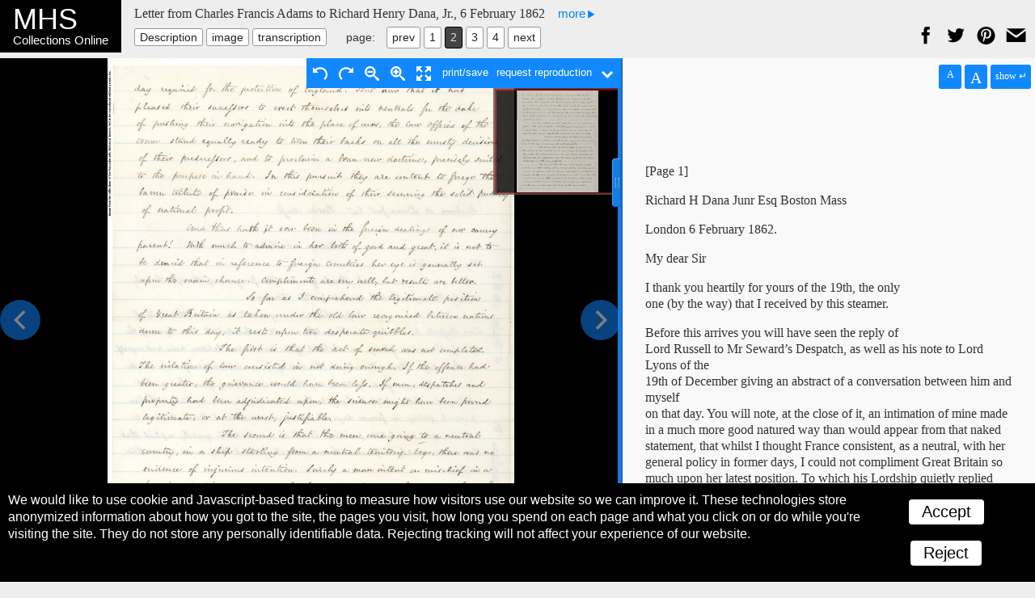

--- FILE ---
content_type: text/html; charset=UTF-8
request_url: https://www.masshist.org/database/viewer.php?item_id=2218&img_step=2&pid=25&mode=dual
body_size: 6310
content:
<!DOCTYPE html>
<html lang="en">
	<head>
	<meta charset="utf-8" />
	<meta property="og:url" content="http://www.masshist.org/database/2218" />
	<meta property="og:image" content="http://www.masshist.org//database/images12/5788_cfa_p1_work_ref.jpg" />
	<meta property="og:description" content="Massachusetts Historical Society, Collections Online: Letter from Charles Francis Adams to Richard Henry Dana, Jr., 6 February 1862"/>
	<meta name="viewport" content="width=device-width, initial-scale=1.0" />
	<title>MHS Collections Online: Letter from Charles Francis Adams to Richard Henry Dana, Jr., 6 February 1862</title>
	<link rel="shortcut icon" href="/favicon.ico" />
	<link rel="stylesheet" href="/2012/bbcms_templates/basic/css/reset.css" media="all"/>
	<link rel="stylesheet" href="/database/css/transcription.css" media="all"/>
	<link rel="stylesheet" href="/database/css/2012-print.css" media="all" />
	<link rel="stylesheet" href="/database/css/object-2017-v1.css" media="all" />
	<script src="/database/js/nv-nav-elements.js"></script>
	<link rel="stylesheet" href="/style/osd_viewer_2016.css" media="all" />
	<script src="/incl/js/openseadragon/openseadragon.min.js"></script>
	<script src="/incl/js/osd-2017.js?v=3"></script>

	<script>

		var osd_viewer_config = {
			id: "osd_viewer",
			fillVertSpace: true,
			url: "/database/images12/5788_cfa_p2_work_lg.jpg",
		}

		var OSDviewer = new MHSOSDLoad(osd_viewer_config);


		window.addEventListener("DOMContentLoaded", function(){

			var aeonFields = {
				ItemVolume: "Nuview item ID: 2218; seq: 2",
				title: "Letter from Charles Francis Adams to Richard Henry Dana, Jr., 6 February 1862",
			}

			OSDviewer.aeonSetup(aeonFields);
			OSDviewer.start();
		});
	</script>
	<script>
		window.addEventListener("DOMContentLoaded", function(){
			OSDviewer.setupPrevNext("/database/viewer.php?item_id=2218&mode=dual&img_step=1&pid=25#page1", "/database/viewer.php?item_id=2218&mode=dual&img_step=3&pid=25#page3");
		});
	</script>

	<script src="/database/js/transcription.js"></script>


	<script src="/database/js/dual-mode.js"></script>

	</head>
	<body class="transcript dual">
		<div id="masterCon" class="master_con">

		  <div class="banner">

			<div class="hereBox">
				<h1><b>MHS</b> Collections Online</h1>
							</div>

			<div class="navigation">

				<h2 class="created_title">Letter from Charles Francis Adams to Richard Henry Dana, Jr., 6 February 1862					<div class="captionWithImage" id="captionTrigger">
						<span class="hoverSpot">more</span>
						<div class="meta-n-nav" id="fullCaption">
							<div class="meta-data">
																<p></p>

								<p>24.8 cm x 19.5 cm</p>

												<p><p>From the Dana family papers</p></p>
											</div><!--end meta data-->
						</div>
					</div>
				</h2>


				<div class="view_choices" id="viewChoices">

					<div class="item_nav">
						<label>View:</label>
						<ul class="nav_modes">
							<li><a href="/database/viewer.php?item_id=2218&pid=25">Description</a></li>							<li><a class="seqLink" href="/database/viewer.php?item_id=2218&img_step=2&pid=25&mode=large#page2">image</a></li>							<li><a class="seqLink" href="/database/viewer.php?item_id=2218&img_step=2&pid=25&mode=transcript#page2">transcription</a></li>							<li class="chosen"></li>						</ul>
					</div><!--nav-->


					<div class="item_nav">
						<ul class="sequence_pages">
													<h3>page:</h3>
							<div class="prev_img_link seqLink"><a href="/database/viewer.php?item_id=2218&mode=dual&img_step=1&pid=25#page1">prev</a> </div>							<li><a class="seqLink" href="/database/viewer.php?item_id=2218&mode=dual&img_step=1&pid=25#page1">1</a></li>
<li class="currentPage chosen"><a>2</a></li>
<li><a class="seqLink" href="/database/viewer.php?item_id=2218&mode=dual&img_step=3&pid=25#page3">3</a></li>
<li><a class="seqLink" href="/database/viewer.php?item_id=2218&mode=dual&img_step=4&pid=25#page4">4</a></li>
							<div class="next_img_link seqLink"> <a href="/database/viewer.php?item_id=2218&mode=dual&img_step=3&pid=25#page3">next</a></div>
																			</ul>

										</div><!--//item_nav -->
					<span class="sharing-icons" data-services="fb tw pin gp email" data-img-src="http://www.masshist.org//database/images12/5788_cfa_p1_work_ref.jpg" data-url="http://www.masshist.org/database/2218" data-title="Letter from Charles Francis Adams to Richard Henry Dana, Jr., 6 February 1862 - MHS Collections"></span>
				</div><!--// view choices-->
			</div><!--//navigation-->
		  </div><!--//banner-->

			<div class="content" id="contentBox">
				<div id="tControls" class='t_controls view_controls'>
					<a class='txButtons smallerText' id="txSmaller">A</a>
					<a class='txButtons largerText' id="txLarger">A</a>
					<a class="txButtons" id="txShowBR">hide &#8629;</a>
				</div>

				<div id="osd_viewer"> </div>
				<div  id="transcription_text"><div class="transcript_text"> <div class="trans_pb" id="pageBreak1"><a id="page1">
[Page 1]</a></div> 
 
<p>Richard H Dana Junr Esq 
Boston Mass <span class="lb_symbol"> </span></p><p>London 
6 February 1862.<span class="lb_symbol"> </span></p> 
<p>My dear Sir </p> 
<p>I thank you heartily for yours of the 19th, the only <span class="lb_symbol"> </span><br>
one (by the way) that I received by this steamer.<span class="lb_symbol"> </span></p> 
<p> Before this arrives you will have seen the reply of <span class="lb_symbol"> </span><br>
Lord Russell to
Mr Seward’s Despatch, as well as
his note to Lord Lyons
of the <span class="lb_symbol"> </span><br>
19th of December giving an abstract of a conversation between him and myself
<span class="lb_symbol"> </span><br>
on that day. You will note, at the close of it, an intimation of mine made
<span class="lb_symbol"> </span><br>
in a much more good natured way than would appear from that naked <span class="lb_symbol"> </span><br>
statement, that whilst I thought France consistent, as a neutral, with her
<span class="lb_symbol"> </span><br>
general policy in former days, I could not compliment Great Britain so <span class="lb_symbol"> </span><br>
much upon her latest position. To which his Lordship quietly replied that <span class="lb_symbol"> </span><br>
they would readily dispense with compliments provided they could secure their
<span class="lb_symbol"> </span><br>
object.<span class="lb_symbol"> </span></p> 
<p> In this nutshell you see comprised the entire public <span class="lb_symbol"> </span><br>
policy of the country. It is English and nothing else. Hence it is that when
<span class="lb_symbol"> </span><br>
it was convenient to make a law on the ocean which should, so far as it <span class="lb_symbol"> </span><br>
could, cut up all neutral rights, especially in America,
Lord Stowell stood <span class="lb_symbol"> </span><br>
ready to sanction any and every thing that the ministerial policy of that 
<div class="trans_pb" id="pageBreak2"><a id="page2">
[Page 2]</a></div><span class="lb_symbol"> </span><br>
day required for the protection of England. But now that it has <span class="lb_symbol"> </span><br>
pleased their successors to erect themselves into neutrals for the sake <span class="lb_symbol"> </span><br>
of pushing their navigation into the place of ours, the law officers of the
<span class="lb_symbol"> </span><br>
crown stand equally ready to turn their backs on all the musty decisions <span class="lb_symbol"> </span><br>
of their predecessors, and to proclaim a bran-new
doctrine, precisely suited <span class="lb_symbol"> </span><br>
to the purpose in hand. In this pursuit they are content to forego the <span class="lb_symbol"> </span><br>
barren tribute of praise in consideration of their securing the solid pudding
<span class="lb_symbol"> </span><br>
of national profit.<span class="lb_symbol"> </span></p> 
<p> And thus hath it ever been in the foreign dealings of our canny <span class="lb_symbol"> </span><br>
parent! With much to admire in her both of good and great, it is not to <span class="lb_symbol"> </span><br>
be denied that in reference to foreign countries her eye is generally set <span class="lb_symbol"> </span><br>
upon the main chance. Compliments are very well, but results are better.<span class="lb_symbol"> </span></p> 
<p> So far as I comprehend the legitimate position <span class="lb_symbol"> </span><br>
of Great Britain as taken under the old law recognised between nations <span class="lb_symbol"> </span><br>
down to this day, it rests upon two desperate quibbles.<span class="lb_symbol"> </span></p> 
<p> The first is that the act of search was not completed. <span class="lb_symbol"> </span><br>
The violation of law consisted in not doing enough. If the offence had <span class="lb_symbol"> </span><br>
been greater, the grievance would have been less. If men, despatches and <span class="lb_symbol"> </span><br>
property had been adjudicated upon, the seisure
might have been proved <span class="lb_symbol"> </span><br>
legitimate, or at the worst, justifiable.<span class="lb_symbol"> </span></p> 
<p> The second is that the men were going <u>to</u> a neutral <span class="lb_symbol"> </span><br>
country, in a ship starting from a neutral territory. Ergo, there was no <span class="lb_symbol"> </span><br>
evidence of injurious intention. Surely a man intent on mischief in a <span class="lb_symbol"> </span><br>
foreign countr <span class="del">ies</span> <span class="add">y</span> could scarcely be caught in any
other course than that <span class="lb_symbol"> </span><br>
which leads towards <span class="del">them</span> <span class="add">it</span>. Neither is the character of
that mischief <span class="lb_symbol"> </span><br>
changed, whether he go on a straight line, or pass on a right angle <span class="lb_symbol"> </span><br>
at the point of which should be placed another person’s land!<span class="lb_symbol"> </span></p> <div class="trans_pb" id="pageBreak3"><a id="page3">
[Page 3]</a></div> 
<p> In both cases the spirit of the law is equally <span class="lb_symbol"> </span><br>
overlooked. The object being one equally interesting to all nations, <span class="lb_symbol"> </span><br>
the prevention of harm to themselves, from the abuse by their enemies <span class="lb_symbol"> </span><br>
of the privileges conceded to third parties refusing to mix themselves <span class="lb_symbol"> </span><br>
up in the quarrel, it is fair to presume that once it was conceded <span class="lb_symbol"> </span><br>
to be just, the necessary means to attain it were <span class="del">[illegible]</span>
<span class="add">of course</span> implied. <span class="lb_symbol"> </span><br>
Hence the principle of the right of search in time of war. But this <span class="lb_symbol"> </span><br>
power being in its practical exercise liable to great abuse, the limitations
upon <span class="lb_symbol"> </span><br>
it must be not merely good faith, but the ratifiation of some competent <span class="lb_symbol"> </span><br>
tribunal. Such being the theory, let us apply it to the case of the
Trent. <span class="lb_symbol"> </span><br>
There is no evidence to show that Captain
Wilkes transgressed the limitation <span class="lb_symbol"> </span><br>
excepting in the failure to leave open his action for subsequent adjudications.
<span class="lb_symbol"> </span><br>
To call his course an outrage is then simply preposterous. And to complain
<span class="lb_symbol"> </span><br>
of it for the reasons given is pretty much on a footing with a quarrel with a
<span class="lb_symbol"> </span><br>
man for pursuing a debt because it may have been contracted on a Sunday.<span class="lb_symbol"> </span></p> 
<p> I am stating this, you observe, simply on the ground <span class="lb_symbol"> </span><br>
of understood international law as heretofore established by Great Britain. The
position <span class="lb_symbol"> </span><br>
now taken by her that the vessel is sacred because a mail packet is something
<span class="lb_symbol"> </span><br>
wholly new, and grows out of the changed nature of ocean navigation between
<span class="lb_symbol"> </span><br>
the great countries of the world. There is no such exception made in any of the
books. <span class="lb_symbol"> </span><br>
No belligerent heretofore would have hesitated in seising the mail coach and <span class="lb_symbol"> </span><br>
mailbags <span class="del">of</span> <span class="add">crossing</span> a neutral territory on the
continent, if thereby he could possess <span class="lb_symbol"> </span><br>
himself of the person or the despatches of an enemy’s ambassador. The thing has
been <span class="lb_symbol"> </span><br>
done over and over. The assumption that a <span class="add">mail</span> steamer is free from
the right of search <span class="lb_symbol"> </span><br>
(for it amounts to that) is then a new interpolation into the law for the
benefit of <span class="lb_symbol"> </span><br>
Great Britain which is doing its best to monopolise the article on the ocean. I
do <span class="lb_symbol"> </span><br>
not say that it is a bad principle. On the contrary I approve it. But what I do
say <span class="lb_symbol"> </span><br>
is that it is British law enunciated now as it always has been, to meet the 
<div class="trans_pb" id="pageBreak4"><a id="page4">
[Page 4]</a></div> especial emergency for its own benefit.
And so it is in every other part <span class="lb_symbol"> </span><br>
of the case of the Trent. Whilst I consent to the
result as in harmony with <span class="lb_symbol"> </span><br>
my opinion of the merits of the case, it in no way exalts my ideas of the <span class="lb_symbol"> </span><br>
system into which it has for the first time been incorporated. Doubtless you
<span class="lb_symbol"> </span><br>
have long since perceived in my turn of mind little tendency to admiration
<span class="lb_symbol"> </span><br>
of the foreign policy of the mother country. She blundered dreadfully in her
<span class="lb_symbol"> </span><br>
course towards us during and immediately after the Revolution. She might have
<span class="lb_symbol"> </span><br>
subdued us morally, after she ceased to attempt force. She preferred a
different <span class="lb_symbol"> </span><br>
course, which was the means of making us a united nation. Still later, she
might <span class="lb_symbol"> </span><br>
have had our sympathy and even our aid in the struggle she carried on so long
<span class="lb_symbol"> </span><br>
and so painfully with the power of Napoleon. Instead of it she
chose to irritate us into <span class="lb_symbol"> </span><br>
enmity and war. And just so is it now. She might have conciliated us by a very
<span class="lb_symbol"> </span><br>
small amount of sincere and hearty kindness in the midst of our distresses. She
<span class="lb_symbol"> </span><br>
has deliberately preferred to sit as a cold spectator, ready to make the best
of our <span class="lb_symbol"> </span><br>
calamity, the moment there is a sufficient excuse to interfere. I do trust that
in <span class="lb_symbol"> </span><br>
this last as in the two former cases, the result may be to bring round a <span class="lb_symbol"> </span><br>
<span class="del">[illegible]</span> <span class="add">consequence</span>, the direct opposite of all her
expectations.<span class="lb_symbol"> </span></p> 
<p> I have written so much on this subject as to cut off <span class="lb_symbol"> </span><br>
much that I meant to say on the other topics of your letter. As to
Sumner’s speech <span class="lb_symbol"> </span><br>
it was very good, but it has cost him his favor here. No paper has ventured to
<span class="lb_symbol"> </span><br>
print it, and the Times indulges in its customary courtesy when alluding to it.
<span class="lb_symbol"> </span><br>
As to your other observations upon the state of things at Washington, I keenly
<span class="lb_symbol"> </span><br>
feel their justice. But it seems to me from this distance as if the course was
<span class="lb_symbol"> </span><br>
improving all the time, slowly perhaps, but still certainly. In this hope I try
to <span class="lb_symbol"> </span><br>
live, and to bear my troubles here, until the moment come, which I shall hail
<span class="lb_symbol"> </span><br>
with no little satisfaction, when I can return to the quiet life of former
times in <span class="lb_symbol"> </span><br>
our good city of 
Boston.<span class="lb_symbol"> </span></p> 
<div>Very truly yrs</div> 
<div>C F Adams.<span class="lb_symbol"> </span>
</div> 
 

</div></div>
			</div>

		</div><!--// masterCon -->


	</body>
<script>

 function mhsASSetup(){
	mhsASobj = new AntiSocial();
	mhsASobj.findButtons("sharing-icons");
 }

</script>
<script src="/lib/ui-library/antisocial-v3.js" async="true" onload="mhsASSetup();"></script>

<script>
	var cc_localStorageKey = "TRACKINGCONSENT";
	var cc_siteUsesGA = true; // to load GA
	var cc_gaAccountID ='G-1174Q9G3RC';
</script>
<script src="/lib/cookie-consent.js?v=2f" async="true"></script>
<script data-goatcounter="https://www.masshist.org/analytics"
        async src="/lib/count.js"></script>

</html>


--- FILE ---
content_type: text/css
request_url: https://www.masshist.org/database/css/transcription.css
body_size: 7945
content:
.transcript_text  {
	font-family:"Times New Roman", Georgia, serif;
	font-size: 16px;
	line-height: 1.3;
	background: #f9f9f9;
	margin-left: auto;
	margin-right: auto;
	clear: both;
	padding: 28px;
	max-width: 800px;
	box-sizing: border-box;
	-moz-box-sizing: border-box;
	-webkit-box-sizing: border-box;
}

/* font -sizes */
.transcript_text.size1 { font-size: 12px;	}
.transcript_text.size2 { font-size: 14px;	}
.transcript_text.size3 { font-size: 16px;	}
.transcript_text.size4 { font-size: 18px;	}
.transcript_text.size5 { font-size: 20px;	}



.transcript_text a.nav { color:#660000 ; font-weight:bold ; font-size:75% ; text-decoration:none ; font-family:"Arial", sans-serif }
.transcript_text a:link, .transcript_text a:visited { color:#880000 ; font-weight:bold ; text-decoration:none }
.transcript_text a:hover { color:#cc0000 ; text-decoration:underline }
.transcript_text a.xref { text-decoration:none ; font-weight:bold ; font-family: Georgia, "Times New Roman", serif }
.transcript_text a.popup { color: #660000 ; font-weight: bold ; font-size: 86% ; text-decoration: none ; font-family: "Arial", sans-serif }


.transcript_text h1 { font-size: 150% ; font-weight:bold; margin-bottom:1em }
.transcript_text h2 { font-size: 116% ; font-weight:bold ; margin-top:1.5em ; margin-bottom:1em }
.transcript_text h3 { font-size:100% ; font-weight:bold ; margin-top:1.5em ; margin-bottom:0.5em }


.transcript_text div.padded { margin:0.5em }
.transcript_text div.narrow { margin:0 10% }
.transcript_text div.quote { background:#eeeeee ; font-family:"Times New Roman", serif ; margin:1em 8% ; padding:16px }

.transcript_text div.quotesource { font-style:italic ; padding-top:1em ; text-align:right ; font-size:86% }

.transcript_text p { margin-top:0 ; margin-bottom:1em }

.transcript_text ul { margin-top:0 }
.transcript_text ul.plain li { list-style-type:none }

.transcript_text dl { }
.transcript_text dd { margin-left:2em }
.transcript_text dd p { margin-top:1em }
.transcript_text dt { font-weight:bold ; margin-top:1em }
 
.transcript_text form { padding:0 ; margin:0 }


.transcript_text hr { height:1px ; color:#000000 }

.transcript_text img { border:0 }

.transcript_text small { font-size:86% }

.transcript_text span.super { position:relative ; top:-0.5em }


.transcript_text span.mode a.selectedNO:link, .transcript_text span.mode a.selectedNO:visited { font-weight:normal ; color:#888888; padding: 0px 3px 0px 3px }
.transcript_text span.mode .transcript_text a.selectedNO:hover { color: #dddddd; }
.transcript_text span.mode a.selectedYES:link, .transcript_text span.mode a.selectedYES:visited { font-weight:normal ; color: #554433; background: #ddddbb; padding: 0px 3px 0px 3px }



.transcript_text caption { font-weight:bold }

.transcript_text div.bracket-left { border-top:8px solid #ffffff ; border-bottom:8px solid #ffffff ; border-left:3px solid #000000 ! important ; vertical-align:middle ; padding-left:0.5em ! important ; float:left }
.transcript_text div.bracket-right { border-top:8px solid #ffffff ; border-bottom:8px solid #ffffff ; border-right:3px solid #000000 ! important ; vertical-align:middle ; padding-right:0.5em ! important ; float:left }

.transcript_text div.cite { margin-bottom:1em }
.transcript_text div.covered { background:#cccccc ; margin:1em ; padding:1em }
.transcript_text div.enclosure { border:solid black 1px }
.transcript_text div.entry { float:left ; margin-bottom:1em }
.transcript_text div.entrydate { clear:left ; float:left ; width:6.5em ; margin-right:1em ; text-align:right ; margin-bottom:1em }
.transcript_text div.footer { font-size:86% }
.transcript_text div.fronthead { font-size:120% ; text-align:center }
.transcript_text div.head { font-weight:bold ; margin:1em 0 }
.transcript_text div.lg { margin:1em 0 }
.transcript_text div.p { margin:0 }
.transcript_text div.pagegroup { float:right; text-align:center ; padding-bottom:1em }
.transcript_text div.pastedown { border:2px solid #cccccc ; background:#eeeeee ; margin:1em ; padding:1em ; float:right }
.transcript_text div.q { margin:1em }
.transcript_text div.tab { border:2px solid #cccccc ; background:#eeeeee ; margin:1em ; padding:1em ; float:right }
.transcript_text div.transcription { font-family:"Times New Roman", serif }
.transcript_text i {font-style: italic}
.transcript_text i i { text-decoration:underline }

.transcript_text p { margin:1em 0 }

.transcript_text span.add { color:#666666 ; position:relative ; top:-3px }
.transcript_text span.addhand { color:#666666 ; position:relative ; top:-3px ; font-family:"Arial", Helvetica, sans }
.transcript_text span.caption { margin:0 1em }
.transcript_text span.del { text-decoration:line-through }
.transcript_text span.name { font-weight:bold }
.transcript_text span.note { color:#880000 ; font-weight:normal }
.transcript_text span.pagenum { font-size:80% }
.transcript_text span.print { font-family:"Courier New", Courier ; font-size:110% }
.transcript_text span.query { background:#ffff88 }
.transcript_text span.space { margin-left:1.5em }
.transcript_text span.supplied { color:#0000aa }

.transcript_text table { border-collapse:collapse ; empty-cells:show; background: #f9f9f9; }

.transcript_text table td {padding: 0 4px 4px 0;}

.transcript_text div.transcription td { padding:0 6px ; vertical-align:top }
.transcript_text table.classification td { padding:3px 1em ; border-top:1px solid #cccccc ; vertical-align:top ! important }
.transcript_text table.grid td { border:1px solid #cccccc ; font-size:90% ; padding:3px }
.transcript_text table.hgroup td { padding-right:0.5em ; padding-left:0 }

.transcript_text td.bracket-left { border-top:8px solid #ffffff ; border-bottom:8px solid #ffffff ; border-left:3px solid #000000 ! important ; vertical-align:middle ; padding-left:4px ! important }
.transcript_text td.bracket-right { border-top:8px solid #ffffff ; border-bottom:8px solid #ffffff ; border-right:3px solid #000000 ! important ; vertical-align:middle ; padding-right:4px ! important }
.transcript_text td.center { text-align:center }
.transcript_text td.nowrap { white-space:nowrap }
.transcript_text td.sum { text-decoration:overline ; white-space:nowrap }
.transcript_text tr.sum td { border-top:2px solid #000000 }

.transcript_text tr.head td, .transcript_text td.head { font-weight:bold ; text-align:center ; vertical-align:bottom ; padding-bottom:2px ; padding-top:2px }


.transcript_text .trans_pb a:first-child {
	display: block;
	padding-top: 102px; /* to drop pagebrk below banner */
}

/* but not first */
.transcript_text .trans_pb#pageBreak1 a:first-child {
}

.transcript_text .trans_pb a[name] {
	padding-top: 86px;
}


/*dual mode only */
#transcription_text {
	overflow: visible;
}


/* UI issues */
.transcript_text,
.transcript_text * {
	-webkit-touch-callout:text;
	-webkit-user-select: text;
	-moz-user-select: text;
	user-select: text;
}

.transcript_text .backToTop {
	float: right;
	color: #222 !important;
	font-size: 11px;
	font-family: Arial, sans-serif;
	background: white; 
	padding: 2px 6px;
	border-radius: 3px 3px;
	border: 1px solid #999999;
}

.transcript_text .backToTop:hover {
	text-decoration: none;
	background: #222;
	color: #bbb !important;
}


		
.transcript_text .lb_symbol {
	padding: 10px 10px 10px 14px;
	font-size: 11px;
	color: #888;
	background: url(/database/graphics/lb.gif) 4px 8px no-repeat;
}

.transcript_text.no_lb .lb_symbol {display: none;}










/* standalone tweaks 2015-may 1 */

.standalone body {
	
}

.standalone .saBanner {
	width: 100%;
	background: #dadada;
}

.standalone .saBanner h1,
.standalone .saBanner h2 {
	max-width: 1150px;
	padding: 2rem;
	margin: 0 auto 1rem auto;
	font-size: 2rem;
}

.standalone .saBanner h2 {
	padding-top: 0;
	font-size: 1.5rem;
}

.standalone .transcript_text {
	padding: 2rem;
	line-height: 1.35;
	max-width: 1250px;
	margin: 0 auto 2rem 2rem;
}


.standalone .transcript_text .trans_pb {
	color: #999999;
	margin-top: 1rem;
}

--- FILE ---
content_type: text/css
request_url: https://www.masshist.org/database/css/object-2017-v1.css
body_size: 8619
content:
	/* object [img and trans] style */
	
	
	body {
		color: #333;
		background: #eeeeee;
	}
	
	
	
	a:link,
	a:visited,
	a:hover,
	a:active {
		color: #0084ff; /*  #a91e26; */
		text-decoration: none;
	}
	
	
	.banner {
		background: #eeeeee;
	}
	
	.hereBox {
		background: black;
		color: white;
		float: left;
		min-height: 65px;
		font-size: 16px;
		margin: 0 1rem 0 0;
		font-family: "Helvetica", "Arial", sans-serif;
	}
	
	.hereBox h1 {
		padding: .4rem 1rem;
		font-size: 15px;
	}
	
	.hereBox h1 b {
		display: block;
	    font-size: 36px;
	}

	.backref h1 {
		font-size: 22px;
	}
	
	.backref h1 b {
		display: inline;
		font-size: inherit;
	}
	
	
	.mhs_backref {
		background: #484848;
		color: #ddd;
		padding: 10px 14px;
		text-align: center;
		font-style: italic;
		font-size: 14px;
	}
	
	.mhs_backref a:link,
	.mhs_backref a:visited {
		font-style: normal;
		color: #6bbcff; /* #ffdd66; */
	}
	
	
	
	
	.navigation {
		padding: 7px 7px 0 7px;
		font-family: Arial, sans-serif;
		font-size: 16px;
		background: #eeeeee;
		min-height: 65px;
	
		-webkit-touch-callout: none;
		-webkit-user-select: none;
		-moz-user-select: none;
		user-select: none;
	}
	
	
	.navigation h2 {
		margin-bottom: 7px;
		line-height: 1.2;
		font-family: "Miller Headline", "Times New Roman", serif;
		font-size: 16px;
	}
	
	.real_title {
		font-style: italic;
	}
	
	.view_choices {
		padding-bottom: .35rem;
	}
	
	.view_choices * {
		display: inline-block;
		font-size: 14px;
		vertical-align: baseline;
	}
	
	.view_choices h3 {
		font-size: 14px;
	}
	
	.view_choices label {
		padding-right: 10px; display: none;
	}
	
	.view_choices a:link,
	.view_choices a:visited {
		color: #222;
		background: white; 
		padding: 3px 6px;
		border-radius: 3px 3px;
		border: 1px solid #999999;
		display: inline-block;
	}
	
	.view_choices a:hover {
		color: #ddd;
		background: #444; 
		padding: 3px 6px;
		border-radius: 3px 3px;
		border: 1px solid #000000;
	}
	
	.chosen a {
		background: #444444;
		padding: 3px 6px;
		border-radius: 3px 3px;
		border: 1px solid #000000;
		color: #ddd;
	}
	
	.nav_modes .chosen {
		display: none;
	}
	
	
	.sequence_pages {
		padding: 0 10px;
		line-height: 1.4;
	}
	
	.sequence_pages h3 {
		padding: 0 10px;
		font-size: 14px;
		font-family: "Helvetica", sans-serif;
		color: #333;
	}
	
	
	.jump_form {
		display: inline-block;
		min-width: 7rem;
		margin: 0;
	}
	
	
	.jump_form input {
		display: inline-block;
		margin: 0;
		padding: 2px 4px;
		line-height: 1;
		font-size: 16px;
		vertical-align: middle;
	}
	
	.jump_form input[name="img_step"] {
		border: 1px solid #555555;
		background: white;
		color: #222;
		width: 2em;
		-webkit-touch-callout:text;
		-webkit-user-select: text;
		-moz-user-select: text;
		user-select: text;
	}
	
	.jump_form input[type="submit"] {
		color: white;
		background: #0084ff;
		padding: 4px 6px;
		border-radius: 3px 3px;
		border: none;
		color: #222;
		background: white; 
		padding: 2px 6px;
		border-radius: 3px 3px;
		border: 1px solid #999999;
	}
	
	
	/* buttons hijacked and inserted to viewer */
	
	.prevButOnViewer,
	.nextButOnViewer {
		position: absolute;
		top: 50%;
		background: #0084ff;
		padding: 7px 0 5px 0;
	}
	
	.prevButOnViewer {
		left: 0;
		border-top-right-radius: 9px;
		border-bottom-right-radius: 9px;
		-webkit-border-top-right-radius: 9px;
		-webkit-border-bottom-right-radius: 9px;
	}
	
	.nextButOnViewer {
		position: absolute;
		top: 50%;
		right: 0;
		border-top-left-radius: 9px;
		border-bottom-left-radius: 9px;
		-webkit-border-top-left-radius: 9px;
		-webkit-border-bottom-left-radius: 9px;
	}




	.captionWithImage {
		font-family: Arial, sans-serif;
		font-style: normal;
		padding-top: 12px;
		display: inline;
		position: relative;
	}
	
	.captionWithImage h2 {
		font-size: 14px;
		padding: 3px 0px 8px 16px;
		font-weight: normal;
		display: inline;
	}
	
	#controls .captionWithImage h2 { color: #ccc;}
	
	.captionWithImage .hoverSpot,
	.captionWithImage .hoverSpotOn {
		padding-left: 12px;
		font-size: 15px;
		color: #0084ff;
		cursor: pointer;
		padding-right: 14px;
		background: url(/images/smgraphics/open-close-blue-arrow.png) no-repeat 100% 3px;
	}
	
	.captionWithImage .hoverSpotOn {
		background: url(/images/smgraphics/open-close-blue-arrow.png) no-repeat 100% -14px;
	}
	
	#fullCaption {
		left: 0;
		min-width: 300px;
		position: absolute;
		background: #e5e5e5;
		color: #111;
		font-size: 14px;
		padding: 7px;
		line-height: 1.3;
		z-index: 500;
		display: none;
		box-shadow: 0 1px 4px rgba(0,0,0,.35);
	}
	
	.captionWithImage.open #fullCaption {
		display: block;
	}

	.captionWithImage.placeLeft #fullCaption {
		left: auto;
		right: 0;
	}
		
	.meta-n-nav .meta-data {
		max-width: 500px;
		margin-left: auto;
		margin-right: auto;
		display: block;
		color: #222;
		font-family: Arial, sans-serif;
	}
	
	.meta-n-nav .meta-data .complete_title {
		font-family: Georgia, "Times New Roman", serif;
		font-size: 12px;
		margin-bottom: 7px;
	}

	#seq_note, #seq_note_toggle {
		color: black;
		font-family: Helvetica, Arial, sans-serif;
		font-size: 14px;
	}

	#seq_note_toggle {
		color: #0084ff;
		cursor: pointer;
		padding-right: 14px;
		background: url(/images/smgraphics/open-close-blue-arrow.png) 100% 2px no-repeat;
	}
	#seq_note_toggle.open {
		background: url(/images/smgraphics/open-close-blue-arrow.png) 100% -12px no-repeat;
	}
	
	#seq_note_toggle #seq_note {
		position: absolute;
		background: #e5e5e5;
		color: #111;
		font-size: 12px;
		padding: 7px;
		line-height: 1.3;
		z-index: 200;
		display: none;
		border: 1px solid #777;
	}
	
	#seq_note_toggle.open #seq_note {
		display: block;
	}




/* display boxes */

	.content {position: relative;}



/* TRANSCRIPTION STYLES */
	
	body.transcript .content { background: #999; padding-top: 72px;}
	
	body.transcript .banner {
		position: fixed;
		top: 0 ;left: 0; z-index: 50;
		width: 100%;
	}
	
	
	
	.t_controls {
		position: fixed;
		right: 5px;
		top: 73px;
		z-index: 50;
		padding-top: 7px;
		-webkit-touch-callout: none;
		-webkit-user-select: none;
		-moz-user-select: none;
		user-select: none;
	}
	
	
	.t_controls .txButtons {
		box-sizing: border-box;
		color: white;
		cursor: pointer;
		display: inline-block;
		padding: 6px 5px 3px 5px;
		border-radius: 3px;
		min-height: 30px;
		vertical-align: top;
		background: #1188ff;
		width: 28px;
		text-align: center;
		line-height: 1;
	}
	
	.t_controls #txShowBR {
		font-size: 12px;
		width: 50px;
		padding-top: 8px;
	}

	.t_controls.view_controls .smallerText {
		font-size: 75%;
	}
	
	.t_controls.view_controls .largerText {
		font-size: 125%;
	}
	
	
	
	

	
/* DUAL MODE TWEAKS */

	body.dual .banner {
		z-index: 50;
	}
	
	body.dual #transcription_text {
		position: absolute;
		left: auto;
		right: 0;
		margin-right: 0;
		width: 40%;
		box-sizing: border-box;
		-moz-box-sizing: border-box;
		-webkit-box-sizing: border-box;
		border-left: 2px solid #2069b0;
	}
	
	body.dual #osd_viewer {
		position: fixed;
		width: 60%;
		left: 0;
		top: 72px;
		box-sizing: border-box;
		-moz-box-sizing: border-box;
		-webkit-box-sizing: border-box;
	}
	
	
	body.dual .backToTop {
		display: none;
	}

	#dualDragger {
		background: #157de4 url(/database/graphics/dual-drag-grip.png) no-repeat;
		background-position: -1px;
		display: block;
		position: absolute;
		height: 58px;
		width: 9px;
		top: 124px; right: 0px;
		z-index:  350;
		cursor: url('/database/graphics/pane-divider.png') 12 4, default;
		border-top-left-radius: 4px;
		border-bottom-left-radius: 4px;
		border: 1px solid #006DDA;
		border-top: 1px solid #49A4FF;
		border-left: 1px solid #49a4ff;
		box-sizing: content-box;
		-webkit-box-sizing: content-box;
		-moz-box-sizing: content-box;
	}
	
	#dualDragBar {
		top: 0;
		right: 0;
		width: 4px;
		height: 100%;
		z-index:  349;
		cursor: url('/database/graphics/pane-divider.png') 12 4, default;
		background: #157de4;
		display: block;
		position: absolute;
	}

	
	body.paneDragging {
		cursor: url('/database/graphics/pane-divider.png'), default;
	}


	.sharing-icons {
		display: block;
		float: right;
	}
	
	
	.view_choices .sharing-icon:link {
		background: none;
		border: none;
		padding: 0;
		
	}
	
	.sharing-icon svg {
		height: 22px;
		width: 33px;
	}
	
	
	
	@media (max-width: 600px) {
		
		.hereBox {
			float: none;
			margin: 0;
		}
		
		
		.transcript .banner {
			position: relative !important;
		}
		
		.transcript .content {
			padding-top: 0 !important;
		}
		
		.view_choices * {
			font-size: 12px;
		}
		
		.view_choices h3 {
			font-size: 12px;
		}

		.sequence_pages h3 {
			font-size: 14px;
		}
		
		.dualChoice {
			display: none !important;
		}

	}

--- FILE ---
content_type: application/javascript
request_url: https://www.masshist.org/database/js/dual-mode.js
body_size: 1881
content:

	window.addEventListener("DOMContentLoaded", function(){

		if (typeof OSDviewer == "undefined") {
			console.log("Can't engage dual mode; global viewer not set or passed.")
			return;
		}

		viewer = OSDviewer;


		
		//setup initial widths, in fractions; mirrored in css
		var wrapper = document.getElementById(osd_viewer_config.id);
		var textBox = document.getElementById("transcription_text");
		
		//build UI
		var drgr = document.createElement("div");
		drgr.id = "dualDragger";
		drgr.title = "drag to adjust panes";
		drgr.innerHTML = " ";
		drgr.dragging = false;
		wrapper.appendChild(drgr);
		
		//add full height divider bar
		var bar = document.createElement("div");
		bar.title = "drag to adjust panes";
		bar.id = "dualDragBar";
		bar.innerHTML = " ";
		wrapper.appendChild(bar);
	
		
		window.addEventListener('mousemove', function(e){
			if(drgr.dragging){
				e.preventDefault();
				var w = document.body.clientWidth;
				var x = e.pageX - drgr.origX;
				
				wrapper.style.width = ((drgr.origXwrapper + x)/w) * 100 + "%";
				textBox.style.width = ((drgr.origXtext - x)/w) * 100 + "%";
			}
		});

		drgr.addEventListener('mousedown', function(e){
			if(this.dragging == false ) this.startDragging(e);
		});
		
		bar.addEventListener("mousedown", function(e){
			if(drgr.dragging == false ) drgr.startDragging(e);
		});
		
		window.addEventListener('mouseup', function(e){ if(drgr.dragging) drgr.doneDragging();});

		drgr.startDragging = function(e){
			//start dragging
			this.dragging = true;
			this.origX = e.pageX;
			this.origXwrapper = wrapper.getBoundingClientRect().width;
			this.origXtext = textBox.getBoundingClientRect().width;
			
			document.body.className += " paneDragging";
		}
		
		drgr.doneDragging = function(){
			this.dragging = false;
			document.body.className = document.body.className.replace(/ paneDragging/g, "");
		}
	
		
	});

--- FILE ---
content_type: application/javascript
request_url: https://www.masshist.org/database/js/transcription.js
body_size: 2022
content:


	window.addEventListener("DOMContentLoaded", function(){

		var LOCALSTORAGE_PREFIX = "MHSviewer-";

	
		var txc = document.getElementById("tControls");
		
		var txSize = 3;
		
		var transcription = document.getElementsByClassName("transcript_text")[0];
		
		
		
		setTXsize = function(size){
			//remove old class
			var patt = new RegExp(" size" + txSize);
			transcription.className = transcription.className.replace(patt, "");
			
			transcription.className += " size"  + size;
			txSize = size;
			localStorage.setItem(LOCALSTORAGE_PREFIX + "txSize", txSize);
		}
		
		//initial text size
		if (txc) {
			var size = localStorage.getItem(LOCALSTORAGE_PREFIX + "txSize");
			if (size != "" && size != null) {
				size = parseInt(size);
				setTXsize(size);
			}
		}
		
		document.getElementById("txSmaller").addEventListener("click", function(){
			if (txSize > 1) {
				setTXsize(txSize - 1);
			}
		});
		document.getElementById("txLarger").addEventListener("click", function(){
			if (txSize < 5) {
				setTXsize(txSize + 1);
			}
		});
		

		var showBR = document.getElementById("txShowBR");
		
		showBR.addEventListener("click", function(){
			if (transcription.className.indexOf(" no_lb") > -1) {
				transcription.className = transcription.className.replace(/ no_lb/g, "");
				this.innerHTML = "hide &#8629;";
				localStorage.setItem(LOCALSTORAGE_PREFIX + "showBR", "true");
			} else {
				transcription.className += " no_lb";
				this.innerHTML = "show &#8629;";
				localStorage.setItem(LOCALSTORAGE_PREFIX + "showBR", "");
			}
		});
		
		//initial
		if (localStorage.getItem(LOCALSTORAGE_PREFIX + "showBR") != "true"){
			transcription.className += " no_lb";
			showBR.innerHTML = "show &#8629;";
		}
	
		
		//add back-to-tops
		var set = document.getElementsByClassName("trans_pb");
		var nel;
		for(var i=0;i<set.length;i++){
			nel = document.createElement("a");
			nel.className = "backToTop";
			nel.href= "#";
			nel.innerHTML = "back to top";
			
			set[i].appendChild(nel);
		}

	}); //DOMLoaded